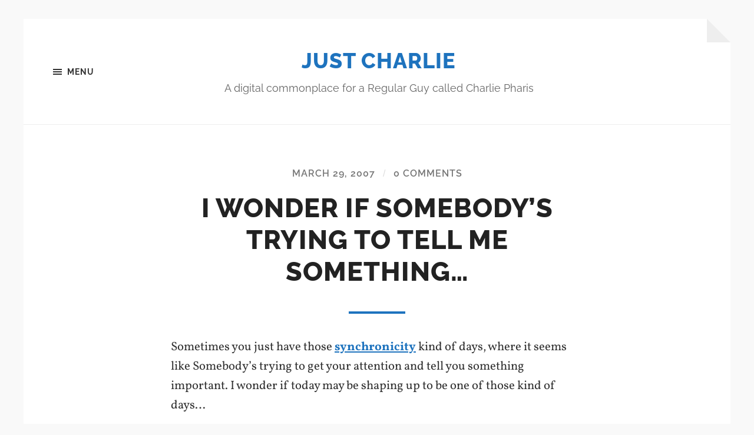

--- FILE ---
content_type: text/html; charset=UTF-8
request_url: https://charphar.com/i-wonder-if-somebodys-trying-to-tell-me-something/
body_size: 11048
content:
<!DOCTYPE html>

<html class="no-js" lang="en-US">

	<head profile="http://gmpg.org/xfn/11">
		
		<meta http-equiv="Content-type" content="text/html;charset=UTF-8">
		<meta name="viewport" content="width=device-width, initial-scale=1.0" />
																				 
		<title>I Wonder If Somebody&#8217;s Trying to Tell Me Something&#8230; &#8211; Just Charlie</title>
<meta name='robots' content='max-image-preview:large' />
<script>document.documentElement.className = document.documentElement.className.replace("no-js","js");</script>
<link rel="alternate" type="application/rss+xml" title="Just Charlie &raquo; Feed" href="https://charphar.com/feed/" />
<link rel="alternate" type="application/rss+xml" title="Just Charlie &raquo; Comments Feed" href="https://charphar.com/comments/feed/" />
<link rel="alternate" type="application/rss+xml" title="Just Charlie &raquo; I Wonder If Somebody&#8217;s Trying to Tell Me Something&#8230; Comments Feed" href="https://charphar.com/i-wonder-if-somebodys-trying-to-tell-me-something/feed/" />
<link rel="alternate" title="oEmbed (JSON)" type="application/json+oembed" href="https://charphar.com/wp-json/oembed/1.0/embed?url=https%3A%2F%2Fcharphar.com%2Fi-wonder-if-somebodys-trying-to-tell-me-something%2F" />
<link rel="alternate" title="oEmbed (XML)" type="text/xml+oembed" href="https://charphar.com/wp-json/oembed/1.0/embed?url=https%3A%2F%2Fcharphar.com%2Fi-wonder-if-somebodys-trying-to-tell-me-something%2F&#038;format=xml" />
<style id='wp-img-auto-sizes-contain-inline-css' type='text/css'>
img:is([sizes=auto i],[sizes^="auto," i]){contain-intrinsic-size:3000px 1500px}
/*# sourceURL=wp-img-auto-sizes-contain-inline-css */
</style>
<style id='wp-emoji-styles-inline-css' type='text/css'>

	img.wp-smiley, img.emoji {
		display: inline !important;
		border: none !important;
		box-shadow: none !important;
		height: 1em !important;
		width: 1em !important;
		margin: 0 0.07em !important;
		vertical-align: -0.1em !important;
		background: none !important;
		padding: 0 !important;
	}
/*# sourceURL=wp-emoji-styles-inline-css */
</style>
<style id='wp-block-library-inline-css' type='text/css'>
:root{--wp-block-synced-color:#7a00df;--wp-block-synced-color--rgb:122,0,223;--wp-bound-block-color:var(--wp-block-synced-color);--wp-editor-canvas-background:#ddd;--wp-admin-theme-color:#007cba;--wp-admin-theme-color--rgb:0,124,186;--wp-admin-theme-color-darker-10:#006ba1;--wp-admin-theme-color-darker-10--rgb:0,107,160.5;--wp-admin-theme-color-darker-20:#005a87;--wp-admin-theme-color-darker-20--rgb:0,90,135;--wp-admin-border-width-focus:2px}@media (min-resolution:192dpi){:root{--wp-admin-border-width-focus:1.5px}}.wp-element-button{cursor:pointer}:root .has-very-light-gray-background-color{background-color:#eee}:root .has-very-dark-gray-background-color{background-color:#313131}:root .has-very-light-gray-color{color:#eee}:root .has-very-dark-gray-color{color:#313131}:root .has-vivid-green-cyan-to-vivid-cyan-blue-gradient-background{background:linear-gradient(135deg,#00d084,#0693e3)}:root .has-purple-crush-gradient-background{background:linear-gradient(135deg,#34e2e4,#4721fb 50%,#ab1dfe)}:root .has-hazy-dawn-gradient-background{background:linear-gradient(135deg,#faaca8,#dad0ec)}:root .has-subdued-olive-gradient-background{background:linear-gradient(135deg,#fafae1,#67a671)}:root .has-atomic-cream-gradient-background{background:linear-gradient(135deg,#fdd79a,#004a59)}:root .has-nightshade-gradient-background{background:linear-gradient(135deg,#330968,#31cdcf)}:root .has-midnight-gradient-background{background:linear-gradient(135deg,#020381,#2874fc)}:root{--wp--preset--font-size--normal:16px;--wp--preset--font-size--huge:42px}.has-regular-font-size{font-size:1em}.has-larger-font-size{font-size:2.625em}.has-normal-font-size{font-size:var(--wp--preset--font-size--normal)}.has-huge-font-size{font-size:var(--wp--preset--font-size--huge)}.has-text-align-center{text-align:center}.has-text-align-left{text-align:left}.has-text-align-right{text-align:right}.has-fit-text{white-space:nowrap!important}#end-resizable-editor-section{display:none}.aligncenter{clear:both}.items-justified-left{justify-content:flex-start}.items-justified-center{justify-content:center}.items-justified-right{justify-content:flex-end}.items-justified-space-between{justify-content:space-between}.screen-reader-text{border:0;clip-path:inset(50%);height:1px;margin:-1px;overflow:hidden;padding:0;position:absolute;width:1px;word-wrap:normal!important}.screen-reader-text:focus{background-color:#ddd;clip-path:none;color:#444;display:block;font-size:1em;height:auto;left:5px;line-height:normal;padding:15px 23px 14px;text-decoration:none;top:5px;width:auto;z-index:100000}html :where(.has-border-color){border-style:solid}html :where([style*=border-top-color]){border-top-style:solid}html :where([style*=border-right-color]){border-right-style:solid}html :where([style*=border-bottom-color]){border-bottom-style:solid}html :where([style*=border-left-color]){border-left-style:solid}html :where([style*=border-width]){border-style:solid}html :where([style*=border-top-width]){border-top-style:solid}html :where([style*=border-right-width]){border-right-style:solid}html :where([style*=border-bottom-width]){border-bottom-style:solid}html :where([style*=border-left-width]){border-left-style:solid}html :where(img[class*=wp-image-]){height:auto;max-width:100%}:where(figure){margin:0 0 1em}html :where(.is-position-sticky){--wp-admin--admin-bar--position-offset:var(--wp-admin--admin-bar--height,0px)}@media screen and (max-width:600px){html :where(.is-position-sticky){--wp-admin--admin-bar--position-offset:0px}}

/*# sourceURL=wp-block-library-inline-css */
</style><style id='global-styles-inline-css' type='text/css'>
:root{--wp--preset--aspect-ratio--square: 1;--wp--preset--aspect-ratio--4-3: 4/3;--wp--preset--aspect-ratio--3-4: 3/4;--wp--preset--aspect-ratio--3-2: 3/2;--wp--preset--aspect-ratio--2-3: 2/3;--wp--preset--aspect-ratio--16-9: 16/9;--wp--preset--aspect-ratio--9-16: 9/16;--wp--preset--color--black: #333;--wp--preset--color--cyan-bluish-gray: #abb8c3;--wp--preset--color--white: #fff;--wp--preset--color--pale-pink: #f78da7;--wp--preset--color--vivid-red: #cf2e2e;--wp--preset--color--luminous-vivid-orange: #ff6900;--wp--preset--color--luminous-vivid-amber: #fcb900;--wp--preset--color--light-green-cyan: #7bdcb5;--wp--preset--color--vivid-green-cyan: #00d084;--wp--preset--color--pale-cyan-blue: #8ed1fc;--wp--preset--color--vivid-cyan-blue: #0693e3;--wp--preset--color--vivid-purple: #9b51e0;--wp--preset--color--accent: #1e73be;--wp--preset--color--dark-gray: #555;--wp--preset--color--medium-gray: #777;--wp--preset--color--light-gray: #767676;--wp--preset--gradient--vivid-cyan-blue-to-vivid-purple: linear-gradient(135deg,rgb(6,147,227) 0%,rgb(155,81,224) 100%);--wp--preset--gradient--light-green-cyan-to-vivid-green-cyan: linear-gradient(135deg,rgb(122,220,180) 0%,rgb(0,208,130) 100%);--wp--preset--gradient--luminous-vivid-amber-to-luminous-vivid-orange: linear-gradient(135deg,rgb(252,185,0) 0%,rgb(255,105,0) 100%);--wp--preset--gradient--luminous-vivid-orange-to-vivid-red: linear-gradient(135deg,rgb(255,105,0) 0%,rgb(207,46,46) 100%);--wp--preset--gradient--very-light-gray-to-cyan-bluish-gray: linear-gradient(135deg,rgb(238,238,238) 0%,rgb(169,184,195) 100%);--wp--preset--gradient--cool-to-warm-spectrum: linear-gradient(135deg,rgb(74,234,220) 0%,rgb(151,120,209) 20%,rgb(207,42,186) 40%,rgb(238,44,130) 60%,rgb(251,105,98) 80%,rgb(254,248,76) 100%);--wp--preset--gradient--blush-light-purple: linear-gradient(135deg,rgb(255,206,236) 0%,rgb(152,150,240) 100%);--wp--preset--gradient--blush-bordeaux: linear-gradient(135deg,rgb(254,205,165) 0%,rgb(254,45,45) 50%,rgb(107,0,62) 100%);--wp--preset--gradient--luminous-dusk: linear-gradient(135deg,rgb(255,203,112) 0%,rgb(199,81,192) 50%,rgb(65,88,208) 100%);--wp--preset--gradient--pale-ocean: linear-gradient(135deg,rgb(255,245,203) 0%,rgb(182,227,212) 50%,rgb(51,167,181) 100%);--wp--preset--gradient--electric-grass: linear-gradient(135deg,rgb(202,248,128) 0%,rgb(113,206,126) 100%);--wp--preset--gradient--midnight: linear-gradient(135deg,rgb(2,3,129) 0%,rgb(40,116,252) 100%);--wp--preset--font-size--small: 18px;--wp--preset--font-size--medium: 20px;--wp--preset--font-size--large: 26px;--wp--preset--font-size--x-large: 42px;--wp--preset--font-size--normal: 21px;--wp--preset--font-size--larger: 32px;--wp--preset--spacing--20: 0.44rem;--wp--preset--spacing--30: 0.67rem;--wp--preset--spacing--40: 1rem;--wp--preset--spacing--50: 1.5rem;--wp--preset--spacing--60: 2.25rem;--wp--preset--spacing--70: 3.38rem;--wp--preset--spacing--80: 5.06rem;--wp--preset--shadow--natural: 6px 6px 9px rgba(0, 0, 0, 0.2);--wp--preset--shadow--deep: 12px 12px 50px rgba(0, 0, 0, 0.4);--wp--preset--shadow--sharp: 6px 6px 0px rgba(0, 0, 0, 0.2);--wp--preset--shadow--outlined: 6px 6px 0px -3px rgb(255, 255, 255), 6px 6px rgb(0, 0, 0);--wp--preset--shadow--crisp: 6px 6px 0px rgb(0, 0, 0);}:where(.is-layout-flex){gap: 0.5em;}:where(.is-layout-grid){gap: 0.5em;}body .is-layout-flex{display: flex;}.is-layout-flex{flex-wrap: wrap;align-items: center;}.is-layout-flex > :is(*, div){margin: 0;}body .is-layout-grid{display: grid;}.is-layout-grid > :is(*, div){margin: 0;}:where(.wp-block-columns.is-layout-flex){gap: 2em;}:where(.wp-block-columns.is-layout-grid){gap: 2em;}:where(.wp-block-post-template.is-layout-flex){gap: 1.25em;}:where(.wp-block-post-template.is-layout-grid){gap: 1.25em;}.has-black-color{color: var(--wp--preset--color--black) !important;}.has-cyan-bluish-gray-color{color: var(--wp--preset--color--cyan-bluish-gray) !important;}.has-white-color{color: var(--wp--preset--color--white) !important;}.has-pale-pink-color{color: var(--wp--preset--color--pale-pink) !important;}.has-vivid-red-color{color: var(--wp--preset--color--vivid-red) !important;}.has-luminous-vivid-orange-color{color: var(--wp--preset--color--luminous-vivid-orange) !important;}.has-luminous-vivid-amber-color{color: var(--wp--preset--color--luminous-vivid-amber) !important;}.has-light-green-cyan-color{color: var(--wp--preset--color--light-green-cyan) !important;}.has-vivid-green-cyan-color{color: var(--wp--preset--color--vivid-green-cyan) !important;}.has-pale-cyan-blue-color{color: var(--wp--preset--color--pale-cyan-blue) !important;}.has-vivid-cyan-blue-color{color: var(--wp--preset--color--vivid-cyan-blue) !important;}.has-vivid-purple-color{color: var(--wp--preset--color--vivid-purple) !important;}.has-black-background-color{background-color: var(--wp--preset--color--black) !important;}.has-cyan-bluish-gray-background-color{background-color: var(--wp--preset--color--cyan-bluish-gray) !important;}.has-white-background-color{background-color: var(--wp--preset--color--white) !important;}.has-pale-pink-background-color{background-color: var(--wp--preset--color--pale-pink) !important;}.has-vivid-red-background-color{background-color: var(--wp--preset--color--vivid-red) !important;}.has-luminous-vivid-orange-background-color{background-color: var(--wp--preset--color--luminous-vivid-orange) !important;}.has-luminous-vivid-amber-background-color{background-color: var(--wp--preset--color--luminous-vivid-amber) !important;}.has-light-green-cyan-background-color{background-color: var(--wp--preset--color--light-green-cyan) !important;}.has-vivid-green-cyan-background-color{background-color: var(--wp--preset--color--vivid-green-cyan) !important;}.has-pale-cyan-blue-background-color{background-color: var(--wp--preset--color--pale-cyan-blue) !important;}.has-vivid-cyan-blue-background-color{background-color: var(--wp--preset--color--vivid-cyan-blue) !important;}.has-vivid-purple-background-color{background-color: var(--wp--preset--color--vivid-purple) !important;}.has-black-border-color{border-color: var(--wp--preset--color--black) !important;}.has-cyan-bluish-gray-border-color{border-color: var(--wp--preset--color--cyan-bluish-gray) !important;}.has-white-border-color{border-color: var(--wp--preset--color--white) !important;}.has-pale-pink-border-color{border-color: var(--wp--preset--color--pale-pink) !important;}.has-vivid-red-border-color{border-color: var(--wp--preset--color--vivid-red) !important;}.has-luminous-vivid-orange-border-color{border-color: var(--wp--preset--color--luminous-vivid-orange) !important;}.has-luminous-vivid-amber-border-color{border-color: var(--wp--preset--color--luminous-vivid-amber) !important;}.has-light-green-cyan-border-color{border-color: var(--wp--preset--color--light-green-cyan) !important;}.has-vivid-green-cyan-border-color{border-color: var(--wp--preset--color--vivid-green-cyan) !important;}.has-pale-cyan-blue-border-color{border-color: var(--wp--preset--color--pale-cyan-blue) !important;}.has-vivid-cyan-blue-border-color{border-color: var(--wp--preset--color--vivid-cyan-blue) !important;}.has-vivid-purple-border-color{border-color: var(--wp--preset--color--vivid-purple) !important;}.has-vivid-cyan-blue-to-vivid-purple-gradient-background{background: var(--wp--preset--gradient--vivid-cyan-blue-to-vivid-purple) !important;}.has-light-green-cyan-to-vivid-green-cyan-gradient-background{background: var(--wp--preset--gradient--light-green-cyan-to-vivid-green-cyan) !important;}.has-luminous-vivid-amber-to-luminous-vivid-orange-gradient-background{background: var(--wp--preset--gradient--luminous-vivid-amber-to-luminous-vivid-orange) !important;}.has-luminous-vivid-orange-to-vivid-red-gradient-background{background: var(--wp--preset--gradient--luminous-vivid-orange-to-vivid-red) !important;}.has-very-light-gray-to-cyan-bluish-gray-gradient-background{background: var(--wp--preset--gradient--very-light-gray-to-cyan-bluish-gray) !important;}.has-cool-to-warm-spectrum-gradient-background{background: var(--wp--preset--gradient--cool-to-warm-spectrum) !important;}.has-blush-light-purple-gradient-background{background: var(--wp--preset--gradient--blush-light-purple) !important;}.has-blush-bordeaux-gradient-background{background: var(--wp--preset--gradient--blush-bordeaux) !important;}.has-luminous-dusk-gradient-background{background: var(--wp--preset--gradient--luminous-dusk) !important;}.has-pale-ocean-gradient-background{background: var(--wp--preset--gradient--pale-ocean) !important;}.has-electric-grass-gradient-background{background: var(--wp--preset--gradient--electric-grass) !important;}.has-midnight-gradient-background{background: var(--wp--preset--gradient--midnight) !important;}.has-small-font-size{font-size: var(--wp--preset--font-size--small) !important;}.has-medium-font-size{font-size: var(--wp--preset--font-size--medium) !important;}.has-large-font-size{font-size: var(--wp--preset--font-size--large) !important;}.has-x-large-font-size{font-size: var(--wp--preset--font-size--x-large) !important;}
/*# sourceURL=global-styles-inline-css */
</style>

<style id='classic-theme-styles-inline-css' type='text/css'>
/*! This file is auto-generated */
.wp-block-button__link{color:#fff;background-color:#32373c;border-radius:9999px;box-shadow:none;text-decoration:none;padding:calc(.667em + 2px) calc(1.333em + 2px);font-size:1.125em}.wp-block-file__button{background:#32373c;color:#fff;text-decoration:none}
/*# sourceURL=/wp-includes/css/classic-themes.min.css */
</style>
<link rel='stylesheet' id='hoffman_googleFonts-css' href='https://charphar.com/wp-content/themes/hoffman/assets/css/fonts.css?ver=6.9' type='text/css' media='all' />
<link rel='stylesheet' id='hoffman_genericons-css' href='https://charphar.com/wp-content/themes/hoffman/assets/css/genericons.min.css?ver=6.9' type='text/css' media='all' />
<link rel='stylesheet' id='hoffman_style-css' href='https://charphar.com/wp-content/themes/hoffman/style.css?ver=2.1.2' type='text/css' media='all' />
<style id='hoffman_style-inline-css' type='text/css'>
.wrapper:after { border-top-color:#F9F9F9; }.wrapper:after { border-right-color:#F9F9F9; }a { color:#1e73be; }:root .has-accent-color { color:#1e73be; }:root .has-accent-background-color { background-color:#1e73be; }.nav-toggle.active { color:#1e73be; }.main-menu > li > ul:before { border-bottom-color:#1e73be; }.main-menu ul li { background-color:#1e73be; }.main-menu ul > .page_item_has_children:hover::after, .main-menu ul > .menu-item-has-children:hover::after { border-left-color:#1e73be; } { border-left-color:#1e73be; }.menu-social a:hover { background-color:#1e73be; }.flex-direction-nav a:hover { background-color:#1e73be; }.post-title a:hover { color:#1e73be; }.post-header:after { background-color:#1e73be; }a.more-link:hover { background-color:#1e73be; }button:hover, .button:hover, .faux-button:hover, :root .wp-block-button__link:hover, :root .wp-block-file__button:hover, input[type="button"]:hover, input[type="reset"]:hover, input[type="submit"]:hover { background-color:#1e73be; }.archive-nav a:hover { color:#1e73be; }#infinite-handle span { color:#1e73be; }#infinite-handle span:hover { background-color:#1e73be; }.page-links a:hover { background-color:#1e73be; }.tab-selector a.active { color:#1e73be; }.bypostauthor .by-post-author { background-color:#1e73be; }.comment-actions a:hover { color:#1e73be; }#cancel-comment-reply-link:hover { color:#1e73be; }.comments-nav a:hover { color:#1e73be; }.comment-form input[type="submit"] { color:#1e73be; }.comment-form input[type="submit"]:hover, .comment-form input[type="submit"]:focus { background-color:#1e73be; }.post-meta-item .genericon { color:#1e73be; }.post-meta-item a:hover { color:#1e73be; }.post-nav a:hover h5 { color:#1e73be; }.author-name a:hover { color:#1e73be; }.author-meta-social a:hover { background-color:#1e73be; }.widget_archive li a:hover, .widget_categories li a:hover, .widget_meta li a:hover, .widget_nav_menu li a:hover, .widget_pages li a:hover { color:#1e73be; }.tagcloud a:hover { background-color:#1e73be; }.hoffman-widget-list a:hover .title { color:#1e73be; }.hoffman-widget-list a:hover .genericon { color:#1e73be; }#wp-calendar thead { color:#1e73be; }.credits .menu-social a:hover { background-color:#1e73be; }.credits p a:hover { color:#1e73be; }
/*# sourceURL=hoffman_style-inline-css */
</style>
<script type="text/javascript" src="https://charphar.com/wp-includes/js/jquery/jquery.min.js?ver=3.7.1" id="jquery-core-js"></script>
<script type="text/javascript" src="https://charphar.com/wp-includes/js/jquery/jquery-migrate.min.js?ver=3.4.1" id="jquery-migrate-js"></script>
<script type="text/javascript" src="https://charphar.com/wp-content/themes/hoffman/assets/js/flexslider.min.js?ver=2.7.0" id="hoffman_flexslider-js"></script>
<link rel="https://api.w.org/" href="https://charphar.com/wp-json/" /><link rel="alternate" title="JSON" type="application/json" href="https://charphar.com/wp-json/wp/v2/posts/2575" /><link rel="EditURI" type="application/rsd+xml" title="RSD" href="https://charphar.com/xmlrpc.php?rsd" />
<link rel="canonical" href="https://charphar.com/i-wonder-if-somebodys-trying-to-tell-me-something/" />
<link rel='shortlink' href='https://charphar.com/?p=2575' />
<!-- Analytics by WP Statistics - https://wp-statistics.com -->
<link rel="icon" href="https://charphar.com/wp-content/uploads/2014/03/cropped-square-just-charlie-mar-2014-e1468329096898-32x32.png" sizes="32x32" />
<link rel="icon" href="https://charphar.com/wp-content/uploads/2014/03/cropped-square-just-charlie-mar-2014-e1468329096898-192x192.png" sizes="192x192" />
<link rel="apple-touch-icon" href="https://charphar.com/wp-content/uploads/2014/03/cropped-square-just-charlie-mar-2014-e1468329096898-180x180.png" />
<meta name="msapplication-TileImage" content="https://charphar.com/wp-content/uploads/2014/03/cropped-square-just-charlie-mar-2014-e1468329096898-270x270.png" />
	
	</head>
	
	<body class="wp-singular post-template-default single single-post postid-2575 single-format-standard wp-theme-hoffman no-featured-image has-custom-background">

			
		<div class="wrapper" id="wrapper">
	
			<header class="header group">

				<button class="nav-toggle show-desktop">
					<div class="bars">
						<div class="bar"></div>
						<div class="bar"></div>
						<div class="bar"></div>
					</div>
					<p>
						<span class="menu">Menu</span>
						<span class="close">Close</span>
					</p>
				</button>

				<div class="header-titles">

					
						<div class="blog-title">
							<a href="https://charphar.com" rel="home">Just Charlie</a>
						</div>
					
													<p class="blog-description">A digital commonplace for a Regular Guy called Charlie Pharis</p>
											
					
				</div><!-- .header-titles -->
				
				<ul class="menu-social">

	
</ul><!-- .menu-social -->								
			</header><!-- .header -->
			
			<div class="navigation bg-dark hidden">
		
				<div class="section-inner">
				
					<ul class="main-menu group">
						
						<li class="page_item page-item-3162"><a href="https://charphar.com/about/">About</a></li>
<li class="page_item page-item-2590"><a href="https://charphar.com/talk-to-me/">Contact!</a></li>
<li class="page_item page-item-2597"><a href="https://charphar.com/links/">Links</a></li>
<li class="page_item page-item-7485"><a href="https://charphar.com/now/">now</a></li>
							
					 </ul>
					 
					 <ul class="mobile-menu hidden">
						
						<li class="page_item page-item-3162"><a href="https://charphar.com/about/">About</a></li>
<li class="page_item page-item-2590"><a href="https://charphar.com/talk-to-me/">Contact!</a></li>
<li class="page_item page-item-2597"><a href="https://charphar.com/links/">Links</a></li>
<li class="page_item page-item-7485"><a href="https://charphar.com/now/">now</a></li>
						
					</ul>
						
				</div><!-- .section-inner -->
					
			</div><!-- .navigation -->
<div class="content">

	
			<article id="post-2575" class="post single post-2575 type-post status-publish format-standard hentry category-general no-featured-image">

				
				<div class="post-inner section-inner thin">

					<div class="post-header">

						
							<p class="post-meta top">

								<a href="https://charphar.com/i-wonder-if-somebodys-trying-to-tell-me-something/">March 29, 2007</a>

								<span class="sep">/</span> <a href="https://charphar.com/i-wonder-if-somebodys-trying-to-tell-me-something/#respond"><span class="dsq-postid" data-dsqidentifier="2575 http://charphar.wordpress.com/2007/03/29/i-wonder-if-somebodys-trying-to-tell-me-something/">0 Comments</span></a>
							</p>

						
						<h1 class="post-title entry-title">I Wonder If Somebody&#8217;s Trying to Tell Me Something&#8230;</h1>
					</div><!-- .post-header -->

					<div class="post-content entry-content">

						<p>Sometimes you just have those <a href="http://en.wikipedia.org/wiki/Synchronicity"><span style="font-weight:bold;">synchronicity</span></a> kind of days, where it seems like Somebody&#8217;s trying to get your attention and tell you something important. I wonder if today may be shaping up to be one of those kind of days&#8230;</p>
<p>I&#8217;ve been pumped for a few days about <a href="http://www.garylamb.org/?page_id=1205"><span style="font-weight:bold;">hanging out with the cool kids today</span></a>. Yep, I&#8217;ll be easy to spot&#8230;look for the old coot with a dazed and confused look on my face. Oh, and I won&#8217;t be in uniform <a href="http://shawnlovejoy.typepad.com/photos/cpcom_07/cpcom_07_pictures_064.jpg"><span style="font-weight:bold;">(let the reader understand!)</span></a>. I do hope to soak up what God is doing in our world, and be challenged not to substitute dust for ashes (see the <a href="http://charphar.blogspot.com/2007/03/inspiration.html"><span style="font-weight:bold;">Jack London post</span></a> below &#8211; or above &#8211; or however your reader lists them!)</p>
<p>Then, the aforementioned Jack London quote pops up in my Inbox.</p>
<p>Then, <a href="http://churchatthemovies.blogspot.com/"><span style="font-weight:bold;">Roger</span></a> does <a href="http://churchatthemovies.blogspot.com/2007/03/dont-do-it.html"><span style="font-weight:bold;">this</span></a> to me. And <a href="http://churchatthemovies.blogspot.com/2007/03/antiquity-has-its-advantages.html"><span style="font-weight:bold;">does it again</span></a>.</p>
<p>OK, bottom line&#8230;right now, at 5:53 a.m. on Thursday, March 29, 2007, sitting in the semi-darkness of my office, with a half-finished cup of coffee and my workout clothes and shoes on, and getting ready to walk out the door, I do not &#8211; I repeat, I <span style="font-style:italic;">do not</span> &#8211; see myself suddenly becoming a church planter! I don&#8217;t think I have what it takes to do that! But&#8230;I am leaving open the possibility that God is going to do something astounding in my life today and beyond.</p>
<p>In fact, He already has&#8230;</p>

					</div><!-- .post-content -->

				</div><!-- .post-inner -->

			</article><!-- .post -->

			
				<div class="tab-selector">

					<div class="section-inner thin">

						<ul class="group">

															<li>
									<a class="tab-comments active" href="#" data-target=".tab-comments">
										<div class="genericon genericon-comment"></div>
										<span>Comments</span>
									</a>
								</li>
							
							<li>
								<a class="tab-post-meta" href="#" data-target=".tab-post-meta">
									<div class="genericon genericon-summary"></div>
									<span>Post info</span>
								</a>
							</li>
							<li>
								<a class="tab-author-meta" href="#" data-target=".tab-author-meta">
									<div class="genericon genericon-user"></div>
									<span>Author info</span>
								</a>
							</li>

						</ul>

					</div><!-- .section-inner -->

				</div><!-- .tab-selector -->

				<div class="section-inner thin post-meta-tabs">

					
						<div class="tab-comments active tab">
							
<div id="disqus_thread"></div>
						</div><!-- .tab-comments -->

					
					<div class="tab-post-meta tab group">

						<div class="post-meta-items two-thirds">

							<div class="post-meta-item post-meta-author">
								<div class="genericon genericon-user"></div>
								<a href="https://charphar.com/author/charphar/" title="Posts by Charlie Pharis" rel="author">Charlie Pharis</a>							</div>

							<div class="post-meta-item post-meta-date">
								<div class="genericon genericon-time"></div>
								<a href="https://charphar.com/i-wonder-if-somebodys-trying-to-tell-me-something/">March 29, 2007 4:53 am</a>
							</div>

							<div class="post-meta-item post-meta-categories">
								<div class="genericon genericon-category"></div>
								<a href="https://charphar.com/category/general/" rel="category tag">General</a>							</div>

							
						</div><!-- .post-meta-items -->

						<div class="post-nav one-third">

							
								<a class="post-nav-newer" href="https://charphar.com/tv-i-just-dont-get/">
									<p>Next post</p>
									<h5>TV I Just Don&#8217;t Get&#8230;</h5>
								</a>

							<hr>
								<a class="post-nav-older" href="https://charphar.com/inspiration/">
									<p>Previous post</p>
									<h5>Inspiration&#8230;</h5>
								</a>

							
						</div><!-- .post-nav -->

					</div><!-- .post-meta-tab -->

					<div class="tab-author-meta tab">

						<div class="author-meta-aside">

							
							<a href="https://charphar.com/author/charphar/" class="author-avatar"><img alt='' src='https://secure.gravatar.com/avatar/e53a16b55ba0d53815a895e3685dc995ad5aaf03751e589b7a3b2bbc1cf98379?s=256&#038;r=g' srcset='https://secure.gravatar.com/avatar/e53a16b55ba0d53815a895e3685dc995ad5aaf03751e589b7a3b2bbc1cf98379?s=512&#038;r=g 2x' class='avatar avatar-256 photo' height='256' width='256' fetchpriority='high' decoding='async'/></a>

						</div><!-- .author-meta-left -->

						<div class="author-meta-inner">

							<h3 class="author-name"><a href="https://charphar.com/author/charphar/" title="Posts by Charlie Pharis" rel="author">Charlie Pharis</a></h3>

																<p class="author-position">Administrator</p>
									
							
							<div class="author-meta-social group">

																	<a class="author-link-url" href="https://charphar.com">
										<div class="genericon genericon-website"></div>
										<span class="screen-reader-text">Author website</span>
									</a>
								
							</div><!-- .author-meta-social -->

						</div><!-- .author-meta-inner -->

					</div><!-- .tab-author-meta -->

				</div><!-- .section-inner -->

			
</div><!-- .content -->

		
			<div class="footer">
					
				<div class="section-inner group">
				
											<div class="column column-1 one-third">
							<div class="widgets">
								<div id="search-2" class="widget widget_search"><div class="widget-content"><form role="search" method="get" class="search-form" action="https://charphar.com/">
				<label>
					<span class="screen-reader-text">Search for:</span>
					<input type="search" class="search-field" placeholder="Search &hellip;" value="" name="s" />
				</label>
				<input type="submit" class="search-submit" value="Search" />
			</form></div></div><div id="archives-2" class="widget widget_archive"><div class="widget-content"><h3 class="widget-title">Archives</h3>
			<ul>
					<li><a href='https://charphar.com/2026/01/'>January 2026</a></li>
	<li><a href='https://charphar.com/2025/09/'>September 2025</a></li>
	<li><a href='https://charphar.com/2025/08/'>August 2025</a></li>
	<li><a href='https://charphar.com/2025/04/'>April 2025</a></li>
	<li><a href='https://charphar.com/2025/03/'>March 2025</a></li>
	<li><a href='https://charphar.com/2025/02/'>February 2025</a></li>
	<li><a href='https://charphar.com/2024/06/'>June 2024</a></li>
	<li><a href='https://charphar.com/2024/01/'>January 2024</a></li>
	<li><a href='https://charphar.com/2023/12/'>December 2023</a></li>
	<li><a href='https://charphar.com/2023/11/'>November 2023</a></li>
	<li><a href='https://charphar.com/2023/10/'>October 2023</a></li>
	<li><a href='https://charphar.com/2023/08/'>August 2023</a></li>
	<li><a href='https://charphar.com/2023/07/'>July 2023</a></li>
	<li><a href='https://charphar.com/2023/04/'>April 2023</a></li>
	<li><a href='https://charphar.com/2023/02/'>February 2023</a></li>
	<li><a href='https://charphar.com/2023/01/'>January 2023</a></li>
	<li><a href='https://charphar.com/2022/12/'>December 2022</a></li>
	<li><a href='https://charphar.com/2022/10/'>October 2022</a></li>
	<li><a href='https://charphar.com/2022/09/'>September 2022</a></li>
	<li><a href='https://charphar.com/2022/06/'>June 2022</a></li>
	<li><a href='https://charphar.com/2021/03/'>March 2021</a></li>
	<li><a href='https://charphar.com/2021/02/'>February 2021</a></li>
	<li><a href='https://charphar.com/2021/01/'>January 2021</a></li>
	<li><a href='https://charphar.com/2020/05/'>May 2020</a></li>
	<li><a href='https://charphar.com/2020/04/'>April 2020</a></li>
	<li><a href='https://charphar.com/2019/11/'>November 2019</a></li>
	<li><a href='https://charphar.com/2018/05/'>May 2018</a></li>
	<li><a href='https://charphar.com/2018/04/'>April 2018</a></li>
	<li><a href='https://charphar.com/2017/10/'>October 2017</a></li>
	<li><a href='https://charphar.com/2017/06/'>June 2017</a></li>
	<li><a href='https://charphar.com/2017/05/'>May 2017</a></li>
	<li><a href='https://charphar.com/2017/03/'>March 2017</a></li>
	<li><a href='https://charphar.com/2017/01/'>January 2017</a></li>
	<li><a href='https://charphar.com/2016/11/'>November 2016</a></li>
	<li><a href='https://charphar.com/2016/10/'>October 2016</a></li>
	<li><a href='https://charphar.com/2016/08/'>August 2016</a></li>
	<li><a href='https://charphar.com/2016/07/'>July 2016</a></li>
	<li><a href='https://charphar.com/2016/06/'>June 2016</a></li>
	<li><a href='https://charphar.com/2016/04/'>April 2016</a></li>
	<li><a href='https://charphar.com/2016/02/'>February 2016</a></li>
	<li><a href='https://charphar.com/2016/01/'>January 2016</a></li>
	<li><a href='https://charphar.com/2015/11/'>November 2015</a></li>
	<li><a href='https://charphar.com/2015/10/'>October 2015</a></li>
	<li><a href='https://charphar.com/2015/09/'>September 2015</a></li>
	<li><a href='https://charphar.com/2015/08/'>August 2015</a></li>
	<li><a href='https://charphar.com/2015/07/'>July 2015</a></li>
	<li><a href='https://charphar.com/2015/05/'>May 2015</a></li>
	<li><a href='https://charphar.com/2015/01/'>January 2015</a></li>
	<li><a href='https://charphar.com/2014/12/'>December 2014</a></li>
	<li><a href='https://charphar.com/2014/09/'>September 2014</a></li>
	<li><a href='https://charphar.com/2014/08/'>August 2014</a></li>
	<li><a href='https://charphar.com/2014/07/'>July 2014</a></li>
	<li><a href='https://charphar.com/2014/05/'>May 2014</a></li>
	<li><a href='https://charphar.com/2014/04/'>April 2014</a></li>
	<li><a href='https://charphar.com/2014/03/'>March 2014</a></li>
	<li><a href='https://charphar.com/2014/02/'>February 2014</a></li>
	<li><a href='https://charphar.com/2014/01/'>January 2014</a></li>
	<li><a href='https://charphar.com/2013/12/'>December 2013</a></li>
	<li><a href='https://charphar.com/2013/10/'>October 2013</a></li>
	<li><a href='https://charphar.com/2013/08/'>August 2013</a></li>
	<li><a href='https://charphar.com/2013/05/'>May 2013</a></li>
	<li><a href='https://charphar.com/2013/04/'>April 2013</a></li>
	<li><a href='https://charphar.com/2013/02/'>February 2013</a></li>
	<li><a href='https://charphar.com/2013/01/'>January 2013</a></li>
	<li><a href='https://charphar.com/2012/12/'>December 2012</a></li>
	<li><a href='https://charphar.com/2012/11/'>November 2012</a></li>
	<li><a href='https://charphar.com/2012/10/'>October 2012</a></li>
	<li><a href='https://charphar.com/2012/09/'>September 2012</a></li>
	<li><a href='https://charphar.com/2012/04/'>April 2012</a></li>
	<li><a href='https://charphar.com/2012/03/'>March 2012</a></li>
	<li><a href='https://charphar.com/2012/01/'>January 2012</a></li>
	<li><a href='https://charphar.com/2011/12/'>December 2011</a></li>
	<li><a href='https://charphar.com/2011/08/'>August 2011</a></li>
	<li><a href='https://charphar.com/2010/08/'>August 2010</a></li>
	<li><a href='https://charphar.com/2010/05/'>May 2010</a></li>
	<li><a href='https://charphar.com/2010/03/'>March 2010</a></li>
	<li><a href='https://charphar.com/2010/01/'>January 2010</a></li>
	<li><a href='https://charphar.com/2009/10/'>October 2009</a></li>
	<li><a href='https://charphar.com/2009/08/'>August 2009</a></li>
	<li><a href='https://charphar.com/2009/07/'>July 2009</a></li>
	<li><a href='https://charphar.com/2009/05/'>May 2009</a></li>
	<li><a href='https://charphar.com/2009/04/'>April 2009</a></li>
	<li><a href='https://charphar.com/2009/02/'>February 2009</a></li>
	<li><a href='https://charphar.com/2009/01/'>January 2009</a></li>
	<li><a href='https://charphar.com/2008/12/'>December 2008</a></li>
	<li><a href='https://charphar.com/2008/11/'>November 2008</a></li>
	<li><a href='https://charphar.com/2008/10/'>October 2008</a></li>
	<li><a href='https://charphar.com/2008/09/'>September 2008</a></li>
	<li><a href='https://charphar.com/2008/08/'>August 2008</a></li>
	<li><a href='https://charphar.com/2008/07/'>July 2008</a></li>
	<li><a href='https://charphar.com/2008/06/'>June 2008</a></li>
	<li><a href='https://charphar.com/2008/05/'>May 2008</a></li>
	<li><a href='https://charphar.com/2008/04/'>April 2008</a></li>
	<li><a href='https://charphar.com/2008/03/'>March 2008</a></li>
	<li><a href='https://charphar.com/2008/02/'>February 2008</a></li>
	<li><a href='https://charphar.com/2008/01/'>January 2008</a></li>
	<li><a href='https://charphar.com/2007/12/'>December 2007</a></li>
	<li><a href='https://charphar.com/2007/11/'>November 2007</a></li>
	<li><a href='https://charphar.com/2007/10/'>October 2007</a></li>
	<li><a href='https://charphar.com/2007/09/'>September 2007</a></li>
	<li><a href='https://charphar.com/2007/08/'>August 2007</a></li>
	<li><a href='https://charphar.com/2007/07/'>July 2007</a></li>
	<li><a href='https://charphar.com/2007/06/'>June 2007</a></li>
	<li><a href='https://charphar.com/2007/05/'>May 2007</a></li>
	<li><a href='https://charphar.com/2007/04/'>April 2007</a></li>
	<li><a href='https://charphar.com/2007/03/'>March 2007</a></li>
	<li><a href='https://charphar.com/2007/02/'>February 2007</a></li>
	<li><a href='https://charphar.com/2007/01/'>January 2007</a></li>
	<li><a href='https://charphar.com/2006/12/'>December 2006</a></li>
	<li><a href='https://charphar.com/2006/11/'>November 2006</a></li>
	<li><a href='https://charphar.com/2006/10/'>October 2006</a></li>
	<li><a href='https://charphar.com/2006/08/'>August 2006</a></li>
	<li><a href='https://charphar.com/2006/07/'>July 2006</a></li>
	<li><a href='https://charphar.com/2006/06/'>June 2006</a></li>
	<li><a href='https://charphar.com/2006/05/'>May 2006</a></li>
	<li><a href='https://charphar.com/2006/04/'>April 2006</a></li>
	<li><a href='https://charphar.com/2006/03/'>March 2006</a></li>
	<li><a href='https://charphar.com/2006/02/'>February 2006</a></li>
	<li><a href='https://charphar.com/2006/01/'>January 2006</a></li>
	<li><a href='https://charphar.com/2005/12/'>December 2005</a></li>
	<li><a href='https://charphar.com/2005/11/'>November 2005</a></li>
	<li><a href='https://charphar.com/2005/10/'>October 2005</a></li>
	<li><a href='https://charphar.com/2005/09/'>September 2005</a></li>
	<li><a href='https://charphar.com/2005/08/'>August 2005</a></li>
	<li><a href='https://charphar.com/2005/07/'>July 2005</a></li>
	<li><a href='https://charphar.com/2005/06/'>June 2005</a></li>
	<li><a href='https://charphar.com/2005/05/'>May 2005</a></li>
	<li><a href='https://charphar.com/2005/04/'>April 2005</a></li>
	<li><a href='https://charphar.com/2005/03/'>March 2005</a></li>
	<li><a href='https://charphar.com/2005/02/'>February 2005</a></li>
	<li><a href='https://charphar.com/2005/01/'>January 2005</a></li>
	<li><a href='https://charphar.com/2004/12/'>December 2004</a></li>
	<li><a href='https://charphar.com/2004/11/'>November 2004</a></li>
	<li><a href='https://charphar.com/2004/10/'>October 2004</a></li>
	<li><a href='https://charphar.com/2004/09/'>September 2004</a></li>
	<li><a href='https://charphar.com/2004/08/'>August 2004</a></li>
	<li><a href='https://charphar.com/2004/07/'>July 2004</a></li>
	<li><a href='https://charphar.com/2004/06/'>June 2004</a></li>
	<li><a href='https://charphar.com/2004/05/'>May 2004</a></li>
	<li><a href='https://charphar.com/2004/04/'>April 2004</a></li>
	<li><a href='https://charphar.com/2004/03/'>March 2004</a></li>
	<li><a href='https://charphar.com/2004/02/'>February 2004</a></li>
	<li><a href='https://charphar.com/2004/01/'>January 2004</a></li>
	<li><a href='https://charphar.com/2003/12/'>December 2003</a></li>
	<li><a href='https://charphar.com/2003/11/'>November 2003</a></li>
	<li><a href='https://charphar.com/2003/10/'>October 2003</a></li>
	<li><a href='https://charphar.com/2003/09/'>September 2003</a></li>
	<li><a href='https://charphar.com/2003/08/'>August 2003</a></li>
	<li><a href='https://charphar.com/2003/07/'>July 2003</a></li>
	<li><a href='https://charphar.com/2003/06/'>June 2003</a></li>
	<li><a href='https://charphar.com/2003/05/'>May 2003</a></li>
	<li><a href='https://charphar.com/2003/04/'>April 2003</a></li>
	<li><a href='https://charphar.com/2003/03/'>March 2003</a></li>
	<li><a href='https://charphar.com/2003/02/'>February 2003</a></li>
			</ul>

			</div></div><div id="categories-2" class="widget widget_categories"><div class="widget-content"><h3 class="widget-title">Categories</h3>
			<ul>
					<li class="cat-item cat-item-4"><a href="https://charphar.com/category/adventures/">Adventures</a>
</li>
	<li class="cat-item cat-item-5"><a href="https://charphar.com/category/blogging/">Blogging</a>
</li>
	<li class="cat-item cat-item-6"><a href="https://charphar.com/category/books/">Books</a>
</li>
	<li class="cat-item cat-item-7"><a href="https://charphar.com/category/christmas/">Christmas</a>
</li>
	<li class="cat-item cat-item-8"><a href="https://charphar.com/category/church/">Church</a>
</li>
	<li class="cat-item cat-item-9"><a href="https://charphar.com/category/coffee/">Coffee</a>
</li>
	<li class="cat-item cat-item-10"><a href="https://charphar.com/category/computers/">Computers</a>
</li>
	<li class="cat-item cat-item-11"><a href="https://charphar.com/category/cool-local-stuff/">Cool Local Stuff</a>
</li>
	<li class="cat-item cat-item-60"><a href="https://charphar.com/category/creativity/">Creativity</a>
</li>
	<li class="cat-item cat-item-12"><a href="https://charphar.com/category/culture/">Culture</a>
</li>
	<li class="cat-item cat-item-58"><a href="https://charphar.com/category/daily-500-word-challenge/">Daily 500 Word Challenge</a>
</li>
	<li class="cat-item cat-item-63"><a href="https://charphar.com/category/design/">Design</a>
</li>
	<li class="cat-item cat-item-13"><a href="https://charphar.com/category/easter/">Easter</a>
</li>
	<li class="cat-item cat-item-14"><a href="https://charphar.com/category/evangelism/">Evangelism</a>
</li>
	<li class="cat-item cat-item-15"><a href="https://charphar.com/category/family/">Family</a>
</li>
	<li class="cat-item cat-item-16"><a href="https://charphar.com/category/fitness/">Fitness</a>
</li>
	<li class="cat-item cat-item-17"><a href="https://charphar.com/category/food/">Food</a>
</li>
	<li class="cat-item cat-item-18"><a href="https://charphar.com/category/friends/">Friends</a>
</li>
	<li class="cat-item cat-item-19"><a href="https://charphar.com/category/funnies/">Funnies</a>
</li>
	<li class="cat-item cat-item-20"><a href="https://charphar.com/category/gear/">Gear</a>
</li>
	<li class="cat-item cat-item-21"><a href="https://charphar.com/category/general/">General</a>
</li>
	<li class="cat-item cat-item-22"><a href="https://charphar.com/category/help/">Help!</a>
</li>
	<li class="cat-item cat-item-24"><a href="https://charphar.com/category/leadership/">Leadership</a>
</li>
	<li class="cat-item cat-item-57"><a href="https://charphar.com/category/life-issues/">Life Issues</a>
</li>
	<li class="cat-item cat-item-59"><a href="https://charphar.com/category/manifesto/">Manifesto</a>
</li>
	<li class="cat-item cat-item-25"><a href="https://charphar.com/category/ministry/">Ministry</a>
</li>
	<li class="cat-item cat-item-26"><a href="https://charphar.com/category/missional/">Missional</a>
</li>
	<li class="cat-item cat-item-27"><a href="https://charphar.com/category/music/">Music</a>
</li>
	<li class="cat-item cat-item-28"><a href="https://charphar.com/category/news/">News</a>
</li>
	<li class="cat-item cat-item-65"><a href="https://charphar.com/category/photography/">Photography</a>
</li>
	<li class="cat-item cat-item-29"><a href="https://charphar.com/category/poetry/">Poetry</a>
</li>
	<li class="cat-item cat-item-30"><a href="https://charphar.com/category/politics/">Politics</a>
</li>
	<li class="cat-item cat-item-31"><a href="https://charphar.com/category/prayer/">Prayer</a>
</li>
	<li class="cat-item cat-item-32"><a href="https://charphar.com/category/preachingteaching/">Preaching/Teaching</a>
</li>
	<li class="cat-item cat-item-33"><a href="https://charphar.com/category/quotes/">Quotes</a>
</li>
	<li class="cat-item cat-item-49"><a href="https://charphar.com/category/reading/">Reading</a>
</li>
	<li class="cat-item cat-item-34"><a href="https://charphar.com/category/resurrection/">Resurrection</a>
</li>
	<li class="cat-item cat-item-35"><a href="https://charphar.com/category/scripture/">Scripture</a>
</li>
	<li class="cat-item cat-item-36"><a href="https://charphar.com/category/sports/">Sports</a>
</li>
	<li class="cat-item cat-item-64"><a href="https://charphar.com/category/style/">Style</a>
</li>
	<li class="cat-item cat-item-37"><a href="https://charphar.com/category/theology/">Theology</a>
</li>
	<li class="cat-item cat-item-38"><a href="https://charphar.com/category/thoughts/">Thoughts</a>
</li>
	<li class="cat-item cat-item-1"><a href="https://charphar.com/category/uncategorized/">Uncategorized</a>
</li>
	<li class="cat-item cat-item-39"><a href="https://charphar.com/category/unwinds/">Unwinds</a>
</li>
	<li class="cat-item cat-item-51"><a href="https://charphar.com/category/work/">Work</a>
</li>
	<li class="cat-item cat-item-40"><a href="https://charphar.com/category/worship/">Worship</a>
</li>
	<li class="cat-item cat-item-41"><a href="https://charphar.com/category/writing/">Writing</a>
</li>
			</ul>

			</div></div><div id="meta-2" class="widget widget_meta"><div class="widget-content"><h3 class="widget-title">Meta</h3>
		<ul>
						<li><a href="https://charphar.com/wp-login.php">Log in</a></li>
			<li><a href="https://charphar.com/feed/">Entries feed</a></li>
			<li><a href="https://charphar.com/comments/feed/">Comments feed</a></li>

			<li><a href="https://wordpress.org/">WordPress.org</a></li>
		</ul>

		</div></div>							</div>
						</div><!-- .column-1 -->
											
															
					
				</div><!-- .footer-inner -->
			
			</div><!-- .footer -->

		
		<footer class="credits">

			<div class="section-inner">

				<div class="credits-menus">
					
					<ul class="credits-menu group">
								
						<li class="page_item page-item-3162"><a href="https://charphar.com/about/">About</a></li>
<li class="page_item page-item-2590"><a href="https://charphar.com/talk-to-me/">Contact!</a></li>
<li class="page_item page-item-2597"><a href="https://charphar.com/links/">Links</a></li>
<li class="page_item page-item-7485"><a href="https://charphar.com/now/">now</a></li>

					</ul><!-- .credits-menu -->

					<ul class="menu-social">

	
</ul><!-- .menu-social -->
				</div><!-- .credits-menus -->

				<p>&copy; 2026 <a href="https://charphar.com">Just Charlie</a>. All rights reserved.</p>
				
				<p>Theme by <a href="https://andersnoren.se">Anders Nor&eacute;n</a>.</p>		
				
			</div><!-- .section-inner -->

		</footer><!-- .credits -->

		<script type="speculationrules">
{"prefetch":[{"source":"document","where":{"and":[{"href_matches":"/*"},{"not":{"href_matches":["/wp-*.php","/wp-admin/*","/wp-content/uploads/*","/wp-content/*","/wp-content/plugins/*","/wp-content/themes/hoffman/*","/*\\?(.+)"]}},{"not":{"selector_matches":"a[rel~=\"nofollow\"]"}},{"not":{"selector_matches":".no-prefetch, .no-prefetch a"}}]},"eagerness":"conservative"}]}
</script>
<script type="text/javascript" id="disqus_count-js-extra">
/* <![CDATA[ */
var countVars = {"disqusShortname":"justcharlie"};
//# sourceURL=disqus_count-js-extra
/* ]]> */
</script>
<script type="text/javascript" src="https://charphar.com/wp-content/plugins/disqus-comment-system/public/js/comment_count.js?ver=3.1.3" id="disqus_count-js"></script>
<script type="text/javascript" id="disqus_embed-js-extra">
/* <![CDATA[ */
var embedVars = {"disqusConfig":{"integration":"wordpress 3.1.3 6.9"},"disqusIdentifier":"2575 http://charphar.wordpress.com/2007/03/29/i-wonder-if-somebodys-trying-to-tell-me-something/","disqusShortname":"justcharlie","disqusTitle":"I Wonder If Somebody\u2019s Trying to Tell Me Something\u2026","disqusUrl":"https://charphar.com/i-wonder-if-somebodys-trying-to-tell-me-something/","postId":"2575"};
//# sourceURL=disqus_embed-js-extra
/* ]]> */
</script>
<script type="text/javascript" src="https://charphar.com/wp-content/plugins/disqus-comment-system/public/js/comment_embed.js?ver=3.1.3" id="disqus_embed-js"></script>
<script type="text/javascript" src="https://charphar.com/wp-content/themes/hoffman/assets/js/global.js?ver=2.1.2" id="hoffman_global-js"></script>
<script type="text/javascript" src="https://charphar.com/wp-includes/js/comment-reply.min.js?ver=6.9" id="comment-reply-js" async="async" data-wp-strategy="async" fetchpriority="low"></script>
<script type="text/javascript" id="wp-statistics-tracker-js-extra">
/* <![CDATA[ */
var WP_Statistics_Tracker_Object = {"requestUrl":"https://charphar.com/wp-json/wp-statistics/v2","ajaxUrl":"https://charphar.com/wp-admin/admin-ajax.php","hitParams":{"wp_statistics_hit":1,"source_type":"post","source_id":2575,"search_query":"","signature":"bfe74c56697d8d027541945461364f5d","endpoint":"hit"},"option":{"dntEnabled":false,"bypassAdBlockers":false,"consentIntegration":{"name":null,"status":[]},"isPreview":false,"userOnline":false,"trackAnonymously":false,"isWpConsentApiActive":false,"consentLevel":"functional"},"isLegacyEventLoaded":"","customEventAjaxUrl":"https://charphar.com/wp-admin/admin-ajax.php?action=wp_statistics_custom_event&nonce=6d7eb0790a","onlineParams":{"wp_statistics_hit":1,"source_type":"post","source_id":2575,"search_query":"","signature":"bfe74c56697d8d027541945461364f5d","action":"wp_statistics_online_check"},"jsCheckTime":"60000"};
//# sourceURL=wp-statistics-tracker-js-extra
/* ]]> */
</script>
<script type="text/javascript" src="https://charphar.com/wp-content/plugins/wp-statistics/assets/js/tracker.js?ver=14.16" id="wp-statistics-tracker-js"></script>
<script id="wp-emoji-settings" type="application/json">
{"baseUrl":"https://s.w.org/images/core/emoji/17.0.2/72x72/","ext":".png","svgUrl":"https://s.w.org/images/core/emoji/17.0.2/svg/","svgExt":".svg","source":{"concatemoji":"https://charphar.com/wp-includes/js/wp-emoji-release.min.js?ver=6.9"}}
</script>
<script type="module">
/* <![CDATA[ */
/*! This file is auto-generated */
const a=JSON.parse(document.getElementById("wp-emoji-settings").textContent),o=(window._wpemojiSettings=a,"wpEmojiSettingsSupports"),s=["flag","emoji"];function i(e){try{var t={supportTests:e,timestamp:(new Date).valueOf()};sessionStorage.setItem(o,JSON.stringify(t))}catch(e){}}function c(e,t,n){e.clearRect(0,0,e.canvas.width,e.canvas.height),e.fillText(t,0,0);t=new Uint32Array(e.getImageData(0,0,e.canvas.width,e.canvas.height).data);e.clearRect(0,0,e.canvas.width,e.canvas.height),e.fillText(n,0,0);const a=new Uint32Array(e.getImageData(0,0,e.canvas.width,e.canvas.height).data);return t.every((e,t)=>e===a[t])}function p(e,t){e.clearRect(0,0,e.canvas.width,e.canvas.height),e.fillText(t,0,0);var n=e.getImageData(16,16,1,1);for(let e=0;e<n.data.length;e++)if(0!==n.data[e])return!1;return!0}function u(e,t,n,a){switch(t){case"flag":return n(e,"\ud83c\udff3\ufe0f\u200d\u26a7\ufe0f","\ud83c\udff3\ufe0f\u200b\u26a7\ufe0f")?!1:!n(e,"\ud83c\udde8\ud83c\uddf6","\ud83c\udde8\u200b\ud83c\uddf6")&&!n(e,"\ud83c\udff4\udb40\udc67\udb40\udc62\udb40\udc65\udb40\udc6e\udb40\udc67\udb40\udc7f","\ud83c\udff4\u200b\udb40\udc67\u200b\udb40\udc62\u200b\udb40\udc65\u200b\udb40\udc6e\u200b\udb40\udc67\u200b\udb40\udc7f");case"emoji":return!a(e,"\ud83e\u1fac8")}return!1}function f(e,t,n,a){let r;const o=(r="undefined"!=typeof WorkerGlobalScope&&self instanceof WorkerGlobalScope?new OffscreenCanvas(300,150):document.createElement("canvas")).getContext("2d",{willReadFrequently:!0}),s=(o.textBaseline="top",o.font="600 32px Arial",{});return e.forEach(e=>{s[e]=t(o,e,n,a)}),s}function r(e){var t=document.createElement("script");t.src=e,t.defer=!0,document.head.appendChild(t)}a.supports={everything:!0,everythingExceptFlag:!0},new Promise(t=>{let n=function(){try{var e=JSON.parse(sessionStorage.getItem(o));if("object"==typeof e&&"number"==typeof e.timestamp&&(new Date).valueOf()<e.timestamp+604800&&"object"==typeof e.supportTests)return e.supportTests}catch(e){}return null}();if(!n){if("undefined"!=typeof Worker&&"undefined"!=typeof OffscreenCanvas&&"undefined"!=typeof URL&&URL.createObjectURL&&"undefined"!=typeof Blob)try{var e="postMessage("+f.toString()+"("+[JSON.stringify(s),u.toString(),c.toString(),p.toString()].join(",")+"));",a=new Blob([e],{type:"text/javascript"});const r=new Worker(URL.createObjectURL(a),{name:"wpTestEmojiSupports"});return void(r.onmessage=e=>{i(n=e.data),r.terminate(),t(n)})}catch(e){}i(n=f(s,u,c,p))}t(n)}).then(e=>{for(const n in e)a.supports[n]=e[n],a.supports.everything=a.supports.everything&&a.supports[n],"flag"!==n&&(a.supports.everythingExceptFlag=a.supports.everythingExceptFlag&&a.supports[n]);var t;a.supports.everythingExceptFlag=a.supports.everythingExceptFlag&&!a.supports.flag,a.supports.everything||((t=a.source||{}).concatemoji?r(t.concatemoji):t.wpemoji&&t.twemoji&&(r(t.twemoji),r(t.wpemoji)))});
//# sourceURL=https://charphar.com/wp-includes/js/wp-emoji-loader.min.js
/* ]]> */
</script>

	</body>
</html>

--- FILE ---
content_type: application/javascript; charset=UTF-8
request_url: https://justcharlie.disqus.com/count-data.js?1=2575%20http%3A%2F%2Fcharphar.wordpress.com%2F2007%2F03%2F29%2Fi-wonder-if-somebodys-trying-to-tell-me-something%2F
body_size: 336
content:
var DISQUSWIDGETS;

if (typeof DISQUSWIDGETS != 'undefined') {
    DISQUSWIDGETS.displayCount({"text":{"and":"and","comments":{"zero":"0 Comments","multiple":"{num} Comments","one":"1 Comment"}},"counts":[{"id":"2575 http:\/\/charphar.wordpress.com\/2007\/03\/29\/i-wonder-if-somebodys-trying-to-tell-me-something\/","comments":0}]});
}